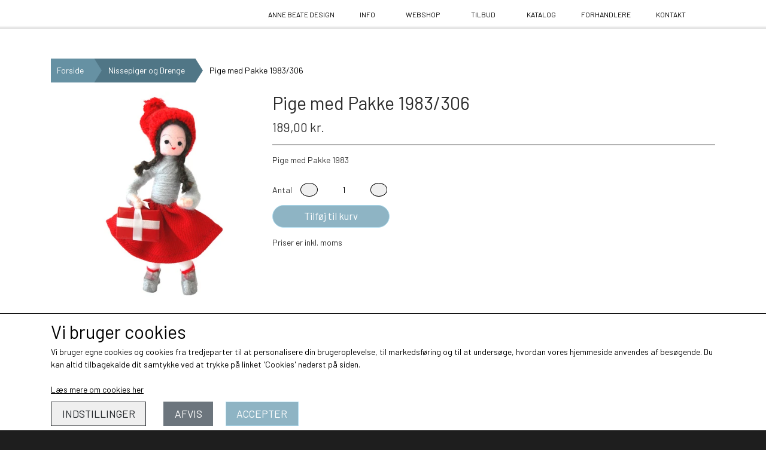

--- FILE ---
content_type: text/html; charset=UTF-8
request_url: https://www.annebeatedesign.dk/vare/pige-med-pakke-1983/3006
body_size: 7486
content:
<!DOCTYPE html>
<html lang="da-DK">
	<head><meta charset="utf-8">
							<meta name="viewport" content="width=device-width, initial-scale=1">
				<meta property="og:type" content="website">
					<meta property="og:title" content="Pige med Pakke 1983/306 | Anne Beate Design">
					<meta property="og:image" content="https://cdn-main.ideal.shop/images/by_hash/d9978bc4e634c8a20030050644ce5e0bb96adb8370311324ef9b25c1ba921360/1200-0/3006_Pige_m_pakke1983_159.jpg">
					<meta property="og:url" content="https://www.annebeatedesign.dk/vare/pige-med-pakke-1983/3006">
					<meta property="og:image:width" content="1000">
					<meta property="og:image:height" content="1000">
				<meta property="og:locale" content="da-DK">
					<link rel="canonical" href="https://www.annebeatedesign.dk/vare/pige-med-pakke-1983/3006">
						<link rel="icon" href="data:;base64,iVBORw0KGgo=">
		<title>Pige med Pakke 1983/306 | Anne Beate Design</title>

				<style>
		@media screen and (min-width: 0px) and (max-width: 575px)
		{
			body.preload *{visibility: hidden; !important}
			body.preload #preload-spinner{display: block !important;}
		}
	
		@media screen and (min-width: 576px) and (max-width: 767px)
		{
			body.preload *{visibility: hidden; !important}
			body.preload #preload-spinner{display: block !important;}
		}
	
		@media screen and (min-width: 768px) and (max-width: 991px)
		{
			body.preload *{visibility: hidden; !important}
			body.preload #preload-spinner{display: block !important;}
		}
	
		@media screen and (min-width: 992px) and (max-width: 1199px)
		{
			body.preload *{visibility: hidden; !important}
			body.preload #preload-spinner{display: block !important;}
		}
	
		@media screen and (min-width: 1200px) and (max-width: 1399px)
		{
			body.preload *{visibility: hidden; !important}
			body.preload #preload-spinner{display: block !important;}
		}
	
		@media screen and (min-width: 1400px)
		{
			body.preload *{visibility: hidden; !important}
			body.preload #preload-spinner{display: block !important;}
		}
	</style>
		
		
		
		
				
		

					<link href="https://fonts.googleapis.com/css2?family=Barlow&display=swap" rel="stylesheet">
				<script>
	"use strict";
	const SITE_MODE								= 'live';
	const HTTP_RESPONSE_CODE_INITIAL_REQUEST	= 200;
	const DISPLAY_WITH_VAT 						= true;
	const BROWSER_BEST_COMPRESSION_SUPPORTED 	= 'br'; 	const CDN_RESOURCES_MOD_CHECK_HASH 			= 'c939f949c27b99d5'; 	const BASKET_MINIMAL_CHECKOUT 				= true;
	const HOW_TO_WRITE_PRICES 					= {"identifier":"kr.","identifier_position":"after","space_or_nospace":"space","decimals":"show-at-least-2","decimal_separator":",","thousands_separator":"."};
	const CDN_TO_USE_HOSTNAME					= 'cdn-main.ideal.shop';
	const CDN_LARGE_FILES_TO_USE_HOSTNAME		= 'cdn-main.ideal.shop';
	let POPSTATE_LAST_USED 						= performance.now();
	let HISTORY_NAVIGATION_LAST 				= performance.now();
	const MONTHS_TRANSLATED_ARRAY 				= {"1":"Januar","2":"Februar","3":"Marts","4":"April","5":"Maj","6":"Juni","7":"Juli","8":"August","9":"September","10":"Oktober","11":"November","12":"December"};
	let CLIENT_CONNECTION_SPEED = 'slow';
	document.addEventListener('DOMContentLoaded', function(){
		if(performance.now() < 1250)
		{
			CLIENT_CONNECTION_SPEED = 'fast';
		}
	});if(typeof(GLOBAL_DEBUG_JS_USER_SCRIPT_ACTIVE) === "undefined")
	{
		var GLOBAL_DEBUG_JS_USER_SCRIPT_ACTIVE = false;
	}
</script>		<link href="https://cdn-main.ideal.shop/combined/css/by_name/657a8de97c0a5f9ec57c70d77d7eea2fe8c798b2ec81f2f24c1cb67851f6f50f.min.br.css" rel="stylesheet" type="text/css" crossorigin>
<script type="text/javascript" src="https://cdn-main.ideal.shop/combined/js/by_name/1699694e2f82544db5bf97008f710be1a3dbc95a8c0f254d30fb6797db8a26f0.min.br.js" crossorigin></script>
				
				
				
				
				
				
				
				
				
				
				
				
				
				
				
				
				
				
				
				
				
				
				
				
				
				
				
				
				
				
				
				
				
				
				
				
				
				
				
				
				
				
				
				
				
				
				
				
				
				
				
				
				
				
				
				
				
				
				
				
				
				
				
				
				
				
				
				
				
				
				
				
				
				
				
				
				
				
				
				
				
				
				
				
				
				
				
				
				
				
				
				
				
				
				
				
				
				
				
				
				
				
				
				
				
				
				
				
				
				
				
				
				
				
				
				
				
				
				
				
				
				<script src="https://cdn-main.ideal.shop/public_js/live/debug.min.br.js?m=c939f949c27b99d5" crossorigin></script>
		<link id="custom-css-stylesheet" href="https://cdn-main.ideal.shop/combined/css/live/2567/afa93e9f1608326a.min.br.css" rel="stylesheet" crossorigin>
		
<script id="custom-js-script">
	"use strict";
	window.addEventListener('load', function(){
		window._g_item_page_image_hover_zoom_type = 'all';window.chat_support_icon = 'bx:bx-chat';		
	});
</script>

<script type="text/javascript">
	"use strict";
	window.language_for_t = 'da-DK'; // Used for the function _t
	window.ss_build_timestamp = '351'; // Sending build timestamp to JS
	window._g_shop_currency_iso = 'dkk';
	window._g_site_mode = "live";
	window.dataLayer = window.dataLayer || []; // Making sure dataLayer exists
</script>

		<script type="text/javascript">
			'use strict';
			window.addEventListener('_cookies_statistics_accepted', function(){
				
		dataLayer.push({'cookies_statistics_accepted' : '1'});
	
			});
		</script>
		
		<script type="text/javascript">
			'use strict';
			window.addEventListener('_cookies_marketing_accepted', function(){
				
		dataLayer.push({'cookies_marketing_accepted' : '1'});
	
			});
		</script>
		

				






		
		
		
		
		
		
		
		
		
		
		
		
		
		
		

				
		

										
			
			
			
			
			
			
			
			
			

						
			
			
			
			
			
			
			
			

						
			
			
		
										
			
			
			
			

			
			
			
			
			
			
			
			
			
			

			
					</head>
	<body class="preload" data-top-menu-fixed="standard" data-page-type="item" data-page-id="145285" data-breadcrumbs="1">
		
		<div id="preload-spinner" style="display: none; position: absolute; top: 50%; left: 50%; transform: translateY(-50%) translateX(-50%); filter: drop-shadow(0 0 5px #FFFFFF);">
			<svg xmlns="http://www.w3.org/2000/svg" xmlns:xlink="http://www.w3.org/1999/xlink" width="200px" height="200px" viewBox="0 0 100 100" preserveAspectRatio="xMidYMid">
				<path d="M10 50A40 40 0 0 0 90 50A40 42 0 0 1 10 50" fill="#b2b3b6" stroke="none" style="visibility: visible;">
					<animateTransform attributeName="transform" type="rotate" dur="1s" repeatCount="indefinite" keyTimes="0;1" values="0 50 51;360 50 51"></animateTransform>
				</path>
			</svg>
		</div>
	
		
<div id="elements-fixed-to-top">
	<div class="fixed-elements">
				<div id="header_warning_div" style="display: none;"></div>
			</div>
	<div class="space-for-the-fixed-elements"></div>
</div>
	
	<header id="container_header" data-overlap-carousel="0">
	<div class="container">
					<a class="navbar-brand fit-text-to-container navbar-brand-margin" href="http://www.annebeatedesign.dk">
				Anne Beate Design
			</a>
		
		<div id="header_icons_container">
						
											<div class="ss-nav-menu-toggler">
					<i class="iconify-inline" data-icon="fa:bars" data-width="0.9em" data-height="1.1em"></i>
				</div>
			
						
			<div id="frontpage_search_container">
				<span class="iconify-inline search-icon" onclick="content_search_toggle(event);" data-icon="fa:search"></span>
			</div>

						<div class="basket-icon-outer-container">
				<a href="/basket" class="allow-propagation" aria-label="Gå til kurven">
										<div class="basket-icon-inner-container">
						<span class="iconify-inline basket-icon shopping-basket-icon" data-icon="fa:shopping-basket"></span>
						<div class="basket-badge"></div>
					</div>
				</a>
			</div>
					</div>

		<div class="ss-nav-menu-outer">
			<nav class="ss-nav-menu">
				<div class="ss-nav-item">
						<div class="ss-nav-actions ss-level-0">
							<a
								href="http://www.annebeatedesign.dk"
								
								data-roadmap-module="pages"
								data-roadmap-action="page"
							>
								Anne Beate Design
							</a>
						</div>
					</div><div class="ss-nav-item">
							<div class="ss-nav-actions ss-dropdown-toggle ss-level-0">
															<a href="#">Info</a>
																						<div class="ss-dropdown-indicator">
									<i class="ss-dropdown-indicator-icon iconify" data-icon="fa:chevron-down"></i>
								</div>
														</div>

							<div class="ss-dropdown-menu-outer">
													<div class="ss-dropdown-item ss-level-1">
						<a
							href="/om-nisserne"
							
							data-roadmap-module="pages"
							data-roadmap-action="page"
						>
							Om Nisserne
						</a>
					</div>					<div class="ss-dropdown-item ss-level-1">
						<a
							href="/historie"
							
							data-roadmap-module="pages"
							data-roadmap-action="page"
						>
							Historie
						</a>
					</div>
							</div>
						</div><div class="ss-nav-item">
							<div class="ss-nav-actions ss-dropdown-toggle ss-level-0">
															<a href="#">Webshop</a>
																						<div class="ss-dropdown-indicator">
									<i class="ss-dropdown-indicator-icon iconify" data-icon="fa:chevron-down"></i>
								</div>
														</div>

							<div class="ss-dropdown-menu-outer">
													<div class="ss-dropdown-item ss-level-1">
						<a
							href="/kategori-nyheder-2024"
							
							data-roadmap-module="items"
							data-roadmap-action="category"
						>
							Nyheder 2025
						</a>
					</div><div class="ss-dropdown-item ss-dropdown-toggle ss-level-1">
													<a href="#">Nissemænd og Koner</a>
																			<div class="ss-dropdown-indicator">
								<i class="ss-dropdown-indicator-icon iconify" data-icon="fa:chevron-down"></i>
							</div>
												</div>
						<div class="ss-dropdown-menu">
												<div class="ss-dropdown-item ss-level-2">
						<a
							href="/nissemænd-og-koner/nissemænd"
							
							data-roadmap-module="items"
							data-roadmap-action="category"
						>
							Nissemænd
						</a>
					</div>					<div class="ss-dropdown-item ss-level-2">
						<a
							href="/kategori/nissekoner"
							
							data-roadmap-module="items"
							data-roadmap-action="category"
						>
							Nissekoner
						</a>
					</div>
						</div>					<div class="ss-dropdown-item ss-level-1">
						<a
							href="/nissepiger-og-drenge"
							
							data-roadmap-module="items"
							data-roadmap-action="category"
						>
							Nissepiger og Drenge
						</a>
					</div>					<div class="ss-dropdown-item ss-level-1">
						<a
							href="/naturnisser"
							
							data-roadmap-module="items"
							data-roadmap-action="category"
						>
							Natur Nisser
						</a>
					</div>					<div class="ss-dropdown-item ss-level-1">
						<a
							href="/forskellige-nisser"
							
							data-roadmap-module="items"
							data-roadmap-action="category"
						>
							Forskellige Nisser
						</a>
					</div>					<div class="ss-dropdown-item ss-level-1">
						<a
							href="/traefigurer"
							
							data-roadmap-module="items"
							data-roadmap-action="category"
						>
							Trævarer
						</a>
					</div>					<div class="ss-dropdown-item ss-level-1">
						<a
							href="/elverpiger-og-feer"
							
							data-roadmap-module="items"
							data-roadmap-action="category"
						>
							Elverpiger og Feer
						</a>
					</div>					<div class="ss-dropdown-item ss-level-1">
						<a
							href="/diverse"
							
							data-roadmap-module="items"
							data-roadmap-action="category"
						>
							Sæson Nisser
						</a>
					</div>
							</div>
						</div><div class="ss-nav-item">
							<div class="ss-nav-actions ss-dropdown-toggle ss-level-0">
															<a href="#">Tilbud</a>
																						<div class="ss-dropdown-indicator">
									<i class="ss-dropdown-indicator-icon iconify" data-icon="fa:chevron-down"></i>
								</div>
														</div>

							<div class="ss-dropdown-menu-outer">
													<div class="ss-dropdown-item ss-level-1">
						<a
							href="/tilbud_1"
							
							data-roadmap-module="items"
							data-roadmap-action="category"
						>
							Tilbud
						</a>
					</div>
							</div>
						</div><div class="ss-nav-item">
						<div class="ss-nav-actions ss-level-0">
							<a
								href="/katalog"
								
								data-roadmap-module="pages"
								data-roadmap-action="page"
							>
								Katalog
							</a>
						</div>
					</div><div class="ss-nav-item">
						<div class="ss-nav-actions ss-level-0">
							<a
								href="/forhandlere"
								
								data-roadmap-module="pages"
								data-roadmap-action="page"
							>
								Forhandlere
							</a>
						</div>
					</div><div class="ss-nav-item">
						<div class="ss-nav-actions ss-level-0">
							<a
								href="/kontakt"
								
								data-roadmap-module="pages"
								data-roadmap-action="page"
							>
								Kontakt
							</a>
						</div>
					</div>			</nav>
		</div>

		<div id="minimal-checkout-back-button-container">
			<a href="http://www.annebeatedesign.dk">Tilbage til webshop</a>
		</div>
	</div>
	<div id="header-box-shadow"></div>
</header>


		<div id="container-main-content" role="main">
			
			<div class="section-in-main-container breadcrumbs-outer-container">
				<div class="container">
		<div class="col-12 breadcrumbs triangle">
			<ul><li><a href="/www.annebeatedesign.dk">Forside</a></li><li><a href="/nissepiger-og-drenge">Nissepiger og Drenge</a></li><li><span>Pige med Pakke 1983/306</span></li>
			</ul>
		</div><script type="application/ld+json">{"@context":"https:\/\/schema.org","@type":"BreadcrumbList","itemListElement":[{"@type":"ListItem","position":1,"name":"Forside","item":"https:\/\/www.annebeatedesign.dk\/www.annebeatedesign.dk"},{"@type":"ListItem","position":2,"name":"Nissepiger og Drenge","item":"https:\/\/www.annebeatedesign.dk\/nissepiger-og-drenge"},{"@type":"ListItem","position":3,"name":"Pige med Pakke 1983\/306"}]}</script></div>
			</div>
		
	<div class="section-in-main-container item-page-outer-container">
		<div class="container">	<div itemtype="http://schema.org/Product" itemscope>
		<meta itemprop="name" content="Pige med Pakke 1983/306" />
		<meta itemprop="description" content="&lt;p&gt;Pige med Pakke 1983&lt;br&gt;&lt;/p&gt;" />
		<meta itemprop="sku" content="" />
		<meta itemprop="gtin" content="" />
		<meta itemprop="mpn" content="" />
		<div itemprop="brand" itemtype="http://schema.org/Brand" itemscope>
			<meta itemprop="name" content="" />
		</div>
		<meta itemprop="image" content="https://cdn-main.ideal.shop/images/by_hash/d9978bc4e634c8a20030050644ce5e0bb96adb8370311324ef9b25c1ba921360/432-0/3006_Pige_m_pakke1983_159.jpg" />				
					<div itemprop="offers" itemtype="http://schema.org/Offer" itemscope>
				<meta itemprop="priceCurrency" content="DKK" />
				<meta itemprop="price" content="189" />
				<meta itemprop="priceValidUntil" content="2026-11-02" />				<meta itemprop="url" content="https://www.annebeatedesign.dk/vare/pige-med-pakke-1983/3006" />
				<meta itemprop="availability" content="https://schema.org/InStock" />
			</div>
					</div>



<div class="item-page"
	data-item-id="145285"
	data-variant-id="0"
	data-has-variants="0"
	data-has-images="1"
	data-price-for-one-with-vat="189"
	data-price-for-one-without-vat="151.20"
	
>

	<div class="row item-main-data">
		<div class="item-images-outer-container col-12 col-sm-4 pe-sm-3">
											<div id="item-lightgallery-container">
										<div id="items-main-image-container" class="col-12" data-large-image-max-height="400">
						<img
							src="https://cdn-main.ideal.shop/images/by_hash/d9978bc4e634c8a20030050644ce5e0bb96adb8370311324ef9b25c1ba921360/432-0/3006_Pige_m_pakke1983_159.jpg"
							id="items-main-image" alt="anne beate design nisser">
					</div>
									</div>
					</div>

		<div class="item-main-info-container col-12 col-sm-8">
			<h1 class="item-title">Pige med Pakke 1983/306</h1>								<div class="item-price">
				189,00 kr.
							</div>			
<div class="separator"></div><div class="separator"></div><div class="item-description-short-container">
	<div class="item-description-short"><p>Pige med Pakke 1983<br></p></div>
	<div class="item-description-short-read-more-button">
		<button class="btn btn-sm btn-outline-secondary">Læs mere</button>
	</div>
	<div class="item-description-short-read-less-button">
		<button class="btn btn-sm btn-outline-secondary">Læs mindre</button>
	</div>
</div>		<div class="can-buy-fields">
						
							
				<div>
			<div id="item-stock-info"
				 data-not-in-stock-text=""
				 data-show-stock="0"
				 data-show-stock-text="CQkJCTxpIGNsYXNzPSJpY29uaWZ5IiBkYXRhLWljb249ImZhOnRydWNrIiBkYXRhLXdpZHRoPSIwLjk2ZW0iPjwvaT4gPGI+TGFnZXJzdGF0dXM6PC9iPiBJa2tlIHDDpSBsYWdlcgoJCQk="
				 data-in-stock-always-text=""
				 data-stock="0"
			>
				<span class="text"></span>
			</div>
		</div>

					</div>

<div class="item-quantity-selector-outer-container can-buy-fields">
			<div class="item-quantity-selector-container">
			<div class="item-quantity-selector-text">Antal</div>
			<button type="button" role="button" class="item-quantity-selector-less" aria-label="Reducér mængde som lægges i kurven"><i class="iconify arrow" data-icon="fa:chevron-down" data-rotate="45"></i></button>
			<input type="number" class="item-quantity-selector-input" id="basket_add_quantity" min="1" aria-label="Indtast mængde som lægges i kurven" value="1">
			<button type="button" role="button" class="item-quantity-selector-more" aria-label="Øg mængde som lægges i kurven"><i class="iconify arrow" data-icon="fa:chevron-down" data-rotate="315"></i></button>
		</div>
	</div>

		<div class="can-buy-fields">
								<button type="button" role="button" class="item-buy-button btn btn-success">Tilføj til kurv</button>
			</div>
			<div class="item-vat-text">Priser er inkl. moms</div>
		<div class="item-share-buttons-container">
					<a title="Del på Facebook" data-type="share-button" data-share-type="facebook"><i class="iconify" data-icon="fa:facebook-f"></i></a>
			</div>

		</div>

								
																																		
				
	</div>

		
		
		
		</div>


	<input type="hidden" id="basket_add_price" value="189">
	<input type="hidden" id="items_id" value="145285">
	<input type="hidden" id="variants_id" value="0">
	</div>
	</div>
	
		</div>

		

					<div id="container_footer" role="contentinfo">
	<div id="container_footer_inner" class="container row">
					<div class="footer-column col-sm-12 col-md-12 col-lg-4">
												
																<div class="footer-section">
						<div class="title">Kontaktoplysninger</div>						
	Anne Beate Design v/Mette Markes Jepsen
	<br>
	Kongstedvej 43
	<br>
	4100 Ringsted
		<br>
		Telefon: 22400800
		<br>
		CVR: 15236973
		
					</div>

																																			<div class="footer-section">
																
			<img class="payment-card-icon" src="[data-uri]" data-lazy-load-src="https://cdn-main.ideal.shop/images/idealshop/payment_cards/50/0/mobilepay_dk.png" style="max-width: 50px;" title="MobilePay" alt="MobilePay">
			<img class="payment-card-icon" src="[data-uri]" data-lazy-load-src="https://cdn-main.ideal.shop/images/idealshop/payment_cards/50/0/visa.png" style="max-width: 50px;" title="VISA" alt="VISA">
			<img class="payment-card-icon" src="[data-uri]" data-lazy-load-src="https://cdn-main.ideal.shop/images/idealshop/payment_cards/50/0/mastercard.png" style="max-width: 50px;" title="Mastercard" alt="Mastercard">
							</div>
						
															</div>
					<div class="footer-column col-sm-12 col-md-12 col-lg-4">
												<div class="footer-section">
																	<div class="category" style="padding-left: 0px;">
						<div class="title">
													Links
												</div>
										<a
					href="/handelsbetingelser"
					
				>Salgs- og leveringsbetingelser</a>
				<br>				<a
					href="/cookies"
					
				>Cookies</a>
				<br>				<a
					href="/rma"
					
				>Fortrydelse og reklamation</a>
				<br>				<a
					href="/historie"
					
				>Om os</a>
				<br>				<a
					href="/kontakt"
					
				>Kontakt</a>
				<br>
					</div>				<a
					href="/tilbud"
					
				>Tilbud</a>
				<br>					</div>

										</div>
					<div class="footer-column col-sm-12 col-md-12 col-lg-4">
																															<div class="footer-section">
								<div class="title">Vis på shop</div>								
								
								
		<select class="shop-options-footer-select vat-switch-select form-select form-select-sm" onchange="vat_switch(this);" autocomplete="off">
			<option value="with" selected>Med moms</option>
			<option value="without" >Uden moms</option>
		</select>
							</div>
						
					
																						<div class="footer-section">
							<div class="title">Sociale medier</div>							<div id="social_media_icons_container">
								<a href="https://www.instagram.com/annebeatedesign/" target="_blank" aria-label="&Aring;ben vores Instagram side i et nyt vindue" title="Instagram"><i class="iconify" data-icon="fa:instagram"></i></a><a href="https://www.facebook.com/annebeatedesign/" target="_blank" aria-label="&Aring;ben vores Facebook side i et nyt vindue" title="Facebook"><i class="iconify" data-icon="fa:facebook-official"></i></a>
							</div>
						</div>
					
																												<div class="footer-section">
							<div id="footer-newsletter-email-container">
								<div class="title">Modtag vores nyhedsbrev via e-mail</div>								<div class="input-group">
									<input class="form-control newsletter-signup-input" type="text" value="" aria-label="Nyhedsbrev tilmelding">
									<button id="footer-newsletter-email-button" class="btn btn-success newsletter-signup-button">Tilmeld</button>
								</div>
															</div>
						</div>
					
																																			<div class="footer-section">
																
			<img class="payment-card-icon" src="[data-uri]" data-lazy-load-src="https://cdn-main.ideal.shop/images/idealshop/payment_cards/50/0/mobilepay_dk.png" style="max-width: 50px;" title="MobilePay" alt="MobilePay">
			<img class="payment-card-icon" src="[data-uri]" data-lazy-load-src="https://cdn-main.ideal.shop/images/idealshop/payment_cards/50/0/visa.png" style="max-width: 50px;" title="VISA" alt="VISA">
			<img class="payment-card-icon" src="[data-uri]" data-lazy-load-src="https://cdn-main.ideal.shop/images/idealshop/payment_cards/50/0/mastercard.png" style="max-width: 50px;" title="Mastercard" alt="Mastercard">
							</div>
						
															</div>
						<div id="footer-minimal-container" class="col-sm-12">
										<div class="footer-section">
								<div class="title">Vis på shop</div>								
								
								
		<select class="shop-options-footer-select vat-switch-select form-select form-select-sm" onchange="vat_switch(this);" autocomplete="off">
			<option value="with" selected>Med moms</option>
			<option value="without" >Uden moms</option>
		</select>
							</div>
						
										<div class="footer-section">
																
			<img class="payment-card-icon" src="[data-uri]" data-lazy-load-src="https://cdn-main.ideal.shop/images/idealshop/payment_cards/50/0/mobilepay_dk.png" style="max-width: 50px;" title="MobilePay" alt="MobilePay">
			<img class="payment-card-icon" src="[data-uri]" data-lazy-load-src="https://cdn-main.ideal.shop/images/idealshop/payment_cards/50/0/visa.png" style="max-width: 50px;" title="VISA" alt="VISA">
			<img class="payment-card-icon" src="[data-uri]" data-lazy-load-src="https://cdn-main.ideal.shop/images/idealshop/payment_cards/50/0/mastercard.png" style="max-width: 50px;" title="Mastercard" alt="Mastercard">
							</div>
						
		</div>
	</div>
</div>		
		

					<div class="cookie-banner">
			<div class="container">
				<div class="cookie-text"><span style="font-size: 2.2em;">Vi bruger cookies <i class="iconify" data-icon="iconoir:half-cookie"></i></span>
<br>Vi bruger egne cookies og cookies fra tredjeparter til at personalisere din brugeroplevelse, til markedsføring og til at undersøge, hvordan vores hjemmeside anvendes af besøgende. Du kan altid tilbagekalde dit samtykke ved at trykke på linket 'Cookies' nederst på siden.</div>
				<br>
									<a href="/cookies">Læs mere om cookies her</a>
								<div class="cookie-buttons" style="padding-top: 10px;">
					<button type="button" class="btn-outline-dark settings-cookies">Indstillinger</button>
					<button type="button" class="btn-secondary reject-cookies">Afvis</button>
					<button type="button" class="btn-success accept-cookies">Accepter</button>
				</div>
			</div>
		</div>
			
				<div class="modal fade" id="modal_current" data-bs-backdrop="static" data-bs-keyboard="false" role="dialog" aria-modal="true">
			<form method="post" class="the_modal_form">
				<div class="modal-dialog" role="document">
					<div class="modal-content">
						<div class="modal-header">
							<h4 class="modal-title"></h4>
							<button type="button" class="btn-close" data-bs-dismiss="modal" aria-label="Luk"></button>
						</div>
						<div class="modal-body"></div>
						<div class="modal-footer">
							<div style="position: relative; display: inline-block;" class="footer_custom_container"></div>
							<button type="submit" class="btn btn-primary btn-modal-save" disabled>Gem</button>
							<button type="button" class="btn btn-secondary btn-modal-close" data-bs-dismiss="modal">Luk</button>
						</div>
					</div>
				</div>
			</form>
		</div>
		
				
				
				
				
				
				
				
				
				
				
				
				
				
				
				
				
				
				
				
				
				
				
				
				
				
				
				
				
				
				
				
				
				
				
				
				
				
				
				
				
				
				
				
				
				
				
				
				
				
				
				
				
				
				
				
				
				
				
				
				
				
				
				
				
				
				
				
				
				
				
	<script type="text/javascript">
	"use strict";
	window.addEventListener('load', function(){
		items_page_setup(JSON.parse("{\"result\":1,\"header_warning\":[],\"header_warning_required\":[],\"module\":\"item\",\"title\":\"Pige med Pakke 1983\\/306 | Anne Beate Design\",\"path\":\"vare\\/pige-med-pakke-1983\\/3006\",\"html\":\"\\n\\t\\t\\t<div class=\\\"section-in-main-container breadcrumbs-outer-container\\\">\\n\\t\\t\\t\\t<div class=\\\"container\\\">\\n\\t\\t<div class=\\\"col-12 breadcrumbs triangle\\\">\\n\\t\\t\\t<ul><li><a href=\\\"\\/www.annebeatedesign.dk\\\">Forside<\\/a><\\/li><li><a href=\\\"\\/nissepiger-og-drenge\\\">Nissepiger og Drenge<\\/a><\\/li><li><span>Pige med Pakke 1983\\/306<\\/span><\\/li>\\n\\t\\t\\t<\\/ul>\\n\\t\\t<\\/div><script type=\\\"application\\/ld+json\\\">{\\\"@context\\\":\\\"https:\\\\\\/\\\\\\/schema.org\\\",\\\"@type\\\":\\\"BreadcrumbList\\\",\\\"itemListElement\\\":[{\\\"@type\\\":\\\"ListItem\\\",\\\"position\\\":1,\\\"name\\\":\\\"Forside\\\",\\\"item\\\":\\\"https:\\\\\\/\\\\\\/www.annebeatedesign.dk\\\\\\/www.annebeatedesign.dk\\\"},{\\\"@type\\\":\\\"ListItem\\\",\\\"position\\\":2,\\\"name\\\":\\\"Nissepiger og Drenge\\\",\\\"item\\\":\\\"https:\\\\\\/\\\\\\/www.annebeatedesign.dk\\\\\\/nissepiger-og-drenge\\\"},{\\\"@type\\\":\\\"ListItem\\\",\\\"position\\\":3,\\\"name\\\":\\\"Pige med Pakke 1983\\\\\\/306\\\"}]}<\\/script><\\/div>\\n\\t\\t\\t<\\/div>\\n\\t\\t\\n\\t<div class=\\\"section-in-main-container item-page-outer-container\\\">\\n\\t\\t<div class=\\\"container\\\">\\t<div itemtype=\\\"http:\\/\\/schema.org\\/Product\\\" itemscope>\\n\\t\\t<meta itemprop=\\\"name\\\" content=\\\"Pige med Pakke 1983\\/306\\\" \\/>\\n\\t\\t<meta itemprop=\\\"description\\\" content=\\\"&lt;p&gt;Pige med Pakke 1983&lt;br&gt;&lt;\\/p&gt;\\\" \\/>\\n\\t\\t<meta itemprop=\\\"sku\\\" content=\\\"\\\" \\/>\\n\\t\\t<meta itemprop=\\\"gtin\\\" content=\\\"\\\" \\/>\\n\\t\\t<meta itemprop=\\\"mpn\\\" content=\\\"\\\" \\/>\\n\\t\\t<div itemprop=\\\"brand\\\" itemtype=\\\"http:\\/\\/schema.org\\/Brand\\\" itemscope>\\n\\t\\t\\t<meta itemprop=\\\"name\\\" content=\\\"\\\" \\/>\\n\\t\\t<\\/div>\\n\\t\\t<meta itemprop=\\\"image\\\" content=\\\"https:\\/\\/cdn-main.ideal.shop\\/images\\/by_hash\\/d9978bc4e634c8a20030050644ce5e0bb96adb8370311324ef9b25c1ba921360\\/432-0\\/3006_Pige_m_pakke1983_159.jpg\\\" \\/>\\t\\t\\t\\t\\n\\t\\t\\t\\t\\t<div itemprop=\\\"offers\\\" itemtype=\\\"http:\\/\\/schema.org\\/Offer\\\" itemscope>\\n\\t\\t\\t\\t<meta itemprop=\\\"priceCurrency\\\" content=\\\"DKK\\\" \\/>\\n\\t\\t\\t\\t<meta itemprop=\\\"price\\\" content=\\\"189\\\" \\/>\\n\\t\\t\\t\\t<meta itemprop=\\\"priceValidUntil\\\" content=\\\"2026-11-02\\\" \\/>\\t\\t\\t\\t<meta itemprop=\\\"url\\\" content=\\\"https:\\/\\/www.annebeatedesign.dk\\/vare\\/pige-med-pakke-1983\\/3006\\\" \\/>\\n\\t\\t\\t\\t<meta itemprop=\\\"availability\\\" content=\\\"https:\\/\\/schema.org\\/InStock\\\" \\/>\\n\\t\\t\\t<\\/div>\\n\\t\\t\\t\\t\\t<\\/div>\\n\\n\\n\\n<div class=\\\"item-page\\\"\\n\\tdata-item-id=\\\"145285\\\"\\n\\tdata-variant-id=\\\"0\\\"\\n\\tdata-has-variants=\\\"0\\\"\\n\\tdata-has-images=\\\"1\\\"\\n\\tdata-price-for-one-with-vat=\\\"189\\\"\\n\\tdata-price-for-one-without-vat=\\\"151.20\\\"\\n\\t\\n>\\n\\n\\t<div class=\\\"row item-main-data\\\">\\n\\t\\t<div class=\\\"item-images-outer-container col-12 col-sm-4 pe-sm-3\\\">\\n\\t\\t\\t\\t\\t\\t\\t\\t\\t\\t\\t<div id=\\\"item-lightgallery-container\\\">\\n\\t\\t\\t\\t\\t\\t\\t\\t\\t\\t<div id=\\\"items-main-image-container\\\" class=\\\"col-12\\\" data-large-image-max-height=\\\"400\\\">\\n\\t\\t\\t\\t\\t\\t<img\\n\\t\\t\\t\\t\\t\\t\\tsrc=\\\"https:\\/\\/cdn-main.ideal.shop\\/images\\/by_hash\\/d9978bc4e634c8a20030050644ce5e0bb96adb8370311324ef9b25c1ba921360\\/432-0\\/3006_Pige_m_pakke1983_159.jpg\\\"\\n\\t\\t\\t\\t\\t\\t\\tid=\\\"items-main-image\\\" alt=\\\"anne beate design nisser\\\">\\n\\t\\t\\t\\t\\t<\\/div>\\n\\t\\t\\t\\t\\t\\t\\t\\t\\t<\\/div>\\n\\t\\t\\t\\t\\t<\\/div>\\n\\n\\t\\t<div class=\\\"item-main-info-container col-12 col-sm-8\\\">\\n\\t\\t\\t<h1 class=\\\"item-title\\\">Pige med Pakke 1983\\/306<\\/h1>\\t\\t\\t\\t\\t\\t\\t\\t<div class=\\\"item-price\\\">\\n\\t\\t\\t\\t189,00 kr.\\n\\t\\t\\t\\t\\t\\t\\t<\\/div>\\t\\t\\t\\n<div class=\\\"separator\\\"><\\/div><div class=\\\"separator\\\"><\\/div><div class=\\\"item-description-short-container\\\">\\n\\t<div class=\\\"item-description-short\\\"><p>Pige med Pakke 1983<br><\\/p><\\/div>\\n\\t<div class=\\\"item-description-short-read-more-button\\\">\\n\\t\\t<button class=\\\"btn btn-sm btn-outline-secondary\\\">L\\u00e6s mere<\\/button>\\n\\t<\\/div>\\n\\t<div class=\\\"item-description-short-read-less-button\\\">\\n\\t\\t<button class=\\\"btn btn-sm btn-outline-secondary\\\">L\\u00e6s mindre<\\/button>\\n\\t<\\/div>\\n<\\/div>\\t\\t<div class=\\\"can-buy-fields\\\">\\n\\t\\t\\t\\t\\t\\t\\n\\t\\t\\t\\t\\t\\t\\t\\n\\t\\t\\t\\t<div>\\n\\t\\t\\t<div id=\\\"item-stock-info\\\"\\n\\t\\t\\t\\t data-not-in-stock-text=\\\"\\\"\\n\\t\\t\\t\\t data-show-stock=\\\"0\\\"\\n\\t\\t\\t\\t data-show-stock-text=\\\"CQkJCTxpIGNsYXNzPSJpY29uaWZ5IiBkYXRhLWljb249ImZhOnRydWNrIiBkYXRhLXdpZHRoPSIwLjk2ZW0iPjwvaT4gPGI+TGFnZXJzdGF0dXM6PC9iPiBJa2tlIHDDpSBsYWdlcgoJCQk=\\\"\\n\\t\\t\\t\\t data-in-stock-always-text=\\\"\\\"\\n\\t\\t\\t\\t data-stock=\\\"0\\\"\\n\\t\\t\\t>\\n\\t\\t\\t\\t<span class=\\\"text\\\"><\\/span>\\n\\t\\t\\t<\\/div>\\n\\t\\t<\\/div>\\n\\n\\t\\t\\t\\t\\t<\\/div>\\n\\n<div class=\\\"item-quantity-selector-outer-container can-buy-fields\\\">\\n\\t\\t\\t<div class=\\\"item-quantity-selector-container\\\">\\n\\t\\t\\t<div class=\\\"item-quantity-selector-text\\\">Antal<\\/div>\\n\\t\\t\\t<button type=\\\"button\\\" role=\\\"button\\\" class=\\\"item-quantity-selector-less\\\" aria-label=\\\"Reduc\\u00e9r m\\u00e6ngde som l\\u00e6gges i kurven\\\"><i class=\\\"iconify arrow\\\" data-icon=\\\"fa:chevron-down\\\" data-rotate=\\\"45\\\"><\\/i><\\/button>\\n\\t\\t\\t<input type=\\\"number\\\" class=\\\"item-quantity-selector-input\\\" id=\\\"basket_add_quantity\\\" min=\\\"1\\\" aria-label=\\\"Indtast m\\u00e6ngde som l\\u00e6gges i kurven\\\" value=\\\"1\\\">\\n\\t\\t\\t<button type=\\\"button\\\" role=\\\"button\\\" class=\\\"item-quantity-selector-more\\\" aria-label=\\\"\\u00d8g m\\u00e6ngde som l\\u00e6gges i kurven\\\"><i class=\\\"iconify arrow\\\" data-icon=\\\"fa:chevron-down\\\" data-rotate=\\\"315\\\"><\\/i><\\/button>\\n\\t\\t<\\/div>\\n\\t<\\/div>\\n\\n\\t\\t<div class=\\\"can-buy-fields\\\">\\n\\t\\t\\t\\t\\t\\t\\t\\t<button type=\\\"button\\\" role=\\\"button\\\" class=\\\"item-buy-button btn btn-success\\\">Tilf\\u00f8j til kurv<\\/button>\\n\\t\\t\\t<\\/div>\\n\\t\\t\\t<div class=\\\"item-vat-text\\\">Priser er inkl. moms<\\/div>\\n\\t\\t<div class=\\\"item-share-buttons-container\\\">\\n\\t\\t\\t\\t\\t<a title=\\\"Del p\\u00e5 Facebook\\\" data-type=\\\"share-button\\\" data-share-type=\\\"facebook\\\"><i class=\\\"iconify\\\" data-icon=\\\"fa:facebook-f\\\"><\\/i><\\/a>\\n\\t\\t\\t<\\/div>\\n\\n\\t\\t<\\/div>\\n\\n\\t\\t\\t\\t\\t\\t\\t\\t\\n\\t\\t\\t\\t\\t\\t\\t\\t\\t\\t\\t\\t\\t\\t\\t\\t\\t\\t\\t\\t\\t\\t\\t\\t\\t\\t\\t\\t\\t\\t\\t\\t\\t\\t\\n\\t\\t\\t\\t\\n\\t<\\/div>\\n\\n\\t\\t\\n\\t\\t\\n\\t\\t\\n\\t\\t<\\/div>\\n\\n\\n\\t<input type=\\\"hidden\\\" id=\\\"basket_add_price\\\" value=\\\"189\\\">\\n\\t<input type=\\\"hidden\\\" id=\\\"items_id\\\" value=\\\"145285\\\">\\n\\t<input type=\\\"hidden\\\" id=\\\"variants_id\\\" value=\\\"0\\\">\\n\\t<\\/div>\\n\\t<\\/div>\\n\\t\",\"js_run_with_data\":\"items_page_setup\",\"lightgallery_images\":[{\"src\":\"https:\\/\\/cdn-main.ideal.shop\\/images\\/by_hash\\/d9978bc4e634c8a20030050644ce5e0bb96adb8370311324ef9b25c1ba921360\\/1200-0\\/3006_Pige_m_pakke1983_159.jpg\",\"altText\":\"anne beate design nisser\",\"subHtml\":\"\",\"large_image_aspect\":1}],\"site_events_log\":{\"event_id\":\"view_content-6906a3e0e48e9\",\"type\":\"view_content\",\"id\":145285,\"title_full\":\"Pige med Pakke 1983\\/306\",\"id_for_stats\":\"I:145285\",\"is_variant\":false,\"has_variants\":false,\"value\":189,\"price_lowest_without_vat\":151.2,\"price_lowest_with_vat\":189,\"currency\":\"DKK\",\"path\":\"vare\\/pige-med-pakke-1983\\/3006\",\"image_url\":\"https:\\/\\/cdn-main.ideal.shop\\/images\\/by_hash\\/d9978bc4e634c8a20030050644ce5e0bb96adb8370311324ef9b25c1ba921360\\/450-0\\/3006_Pige_m_pakke1983_159.jpg\",\"brand\":\"\",\"sku\":\"\",\"gtin\":\"\",\"category_title\":\"Nissepiger og Drenge\"},\"js_run\":\"\",\"js_run_immediately_after_content_insert\":\"\"}"));
	});
	</script>
	
	<script type="text/javascript">
	"use strict";
	window.addEventListener('load', function(){
		site_events_log(JSON.parse("{\"event_id\":\"view_content-6906a3e0e48e9\",\"type\":\"view_content\",\"id\":145285,\"title_full\":\"Pige med Pakke 1983\\/306\",\"id_for_stats\":\"I:145285\",\"is_variant\":false,\"has_variants\":false,\"value\":189,\"price_lowest_without_vat\":151.2,\"price_lowest_with_vat\":189,\"currency\":\"DKK\",\"path\":\"vare\\/pige-med-pakke-1983\\/3006\",\"image_url\":\"https:\\/\\/cdn-main.ideal.shop\\/images\\/by_hash\\/d9978bc4e634c8a20030050644ce5e0bb96adb8370311324ef9b25c1ba921360\\/450-0\\/3006_Pige_m_pakke1983_159.jpg\",\"brand\":\"\",\"sku\":\"\",\"gtin\":\"\",\"category_title\":\"Nissepiger og Drenge\"}"));
	});
	</script>
	
	</body>
</html>

--- FILE ---
content_type: text/css
request_url: https://cdn-main.ideal.shop/combined/css/live/2567/afa93e9f1608326a.min.br.css
body_size: 3156
content:
.breadcrumbs.triangle li a,.breadcrumbs.triangle li span{background:gray;background:hsl(198 25% 75%)}.breadcrumbs.triangle li a::after,.breadcrumbs.triangle li span::after{border-left:30px solid hsl(198 25% 75%)}.breadcrumbs.triangle li:nth-child(1) a{background:hsl(198 25% 52%)}.breadcrumbs.triangle li:nth-child(1) a:after{border-left-color:hsl(198 25% 52%)}.breadcrumbs.triangle li:nth-child(1) span{background:hsl(198 25% 52%)}.breadcrumbs.triangle li:nth-child(1) span:after{border-left-color:hsl(198 25% 52%)}.breadcrumbs.triangle li:nth-child(2) a{background:hsl(198 25% 42%)}.breadcrumbs.triangle li:nth-child(2) a:after{border-left-color:hsl(198 25% 42%)}.breadcrumbs.triangle li:nth-child(2) span{background:hsl(198 25% 42%)}.breadcrumbs.triangle li:nth-child(2) span:after{border-left-color:hsl(198 25% 42%)}.breadcrumbs.triangle li:nth-child(3) a{background:hsl(198 25% 32%)}.breadcrumbs.triangle li:nth-child(3) a:after{border-left-color:hsl(198 25% 32%)}.breadcrumbs.triangle li:nth-child(3) span{background:hsl(198 25% 32%)}.breadcrumbs.triangle li:nth-child(3) span:after{border-left-color:hsl(198 25% 32%)}.breadcrumbs.triangle li:nth-child(4) a{background:hsl(198 25% 22%)}.breadcrumbs.triangle li:nth-child(4) a:after{border-left-color:hsl(198 25% 22%)}.breadcrumbs.triangle li:nth-child(4) span{background:hsl(198 25% 22%)}.breadcrumbs.triangle li:nth-child(4) span:after{border-left-color:hsl(198 25% 22%)}#container_header .navbar-brand:not(.has-image){color:#fff0}#frontpage_search_container{display:flex}#container_header .ss-nav-menu-toggler,#frontpage_search_container .search-icon,.basket-icon-outer-container{font-size:1.3rem}#frontpage_search_container .search-icon{color:#333}.ss-nav-menu-outer{font-size:12px}#container_header{background-color:#FFF}#header-box-shadow{background:linear-gradient(0deg,rgb(0 0 0 / .15) 0%,#fff0 100%)}.page-header,.section-in-main-container,.module-block-placeholder{background-color:#FFF}body{color:#333}html,body{font-size:14px}a{color:#4579A3}a:active,a:focus,a:hover{color:#335978}.breadcrumbs.triangle li a{color:#FFF}#container_footer{font-size:inherit;border-top:1px solid #1E1E1E;color:#B4B4B4}body,#container_footer{background-color:#1E1E1E}#container_footer a{color:#B4B4B4}#container_footer_inner .title{font-weight:700}.item-box .item-box-image-box{background-color:#AEDCEF}.item-box .item-box-highlight-and-buy-container .item-box-highlight{background-color:#89A3A3;color:#fff}.item-box .item-box-highlight-and-buy-container .item-box-buy-button{background-color:#6691A3;color:#FFF}.item-box .item-box-info{border-top-color:#AEDCEF;background-color:#E3E3E3}.item-box .item-box-info .item-box-info-title-and-price-container .item-title{font-size:1rem}.item-box .item-box-info .item-box-info-title-and-price-container .item-title,.item-box .item-ratings .number{color:#000}.item-box .item-box-info .item-box-info-title-and-price-container .item-price{font-size:1rem;color:#000}.item-box{--item-box-alignment:left}body #minimal-checkout-back-button-container a{color:#000}body #basket-form{color:inherit}body .basket-mobile-show-contents-in-basket-link .main{color:#337AB7}body #basket-navigation-container .basket-navigation-icon{color:#FFF;background-color:#6691A3;border-color:#fff0}body #basket-navigation-container .basket-navigation-text{color:inherit}body #basket-total-with-vat .final-total,#basket-subscription-first-rate .total{color:#68C17C}.item-page .item-title{color:#2E2E2E}.item-page .item-variant-title{color:#2E2E2E}.item-page .item-price,.item-page .item-price-custom{color:inherit}.item-page .item-number{color:inherit}.item-page .notice_me_shadow{box-shadow:0 0 5px 5px rgb(255 0 0 / .75)!important}.item-page .item-variant-group-box{background-color:#73919E;color:#FFF}.item-page .item-variant-group-box.selected,.item-page .item-variant-group-box:hover{background-color:#73919E;color:#FFF}.btn-success{color:#FFF;background-color:#8EB4C4;border-color:#AEDCEF}.btn-success:hover{color:#FFF;border-color:#95BCCD!important}.btn-success:hover,.btn-success:active{background-color:#82A4B3!important}.btn-secondary{color:#FFF;background-color:#6c757d;border-color:#6c757d}.btn-secondary:hover{color:#FFF;border-color:#545b62!important}.btn-secondary:hover,.btn-secondary:active{background-color:#5a6268!important}div[data-module-block-type="contact-form"] input.switch{background-color:#FFF;box-shadow:inset -20px 0 0 1px rgb(192 192 192 / .5);border-color:silver}div[data-module-block-type="contact-form"] input.switch:checked{background-color:#FFF;box-shadow:inset 20px 0 0 1px rgb(33 150 243 / .5);border-color:#2196f3}.item-page input.switch{background-color:#FFF;box-shadow:inset -20px 0 0 1px rgb(192 192 192 / .5);border-color:silver}.item-page input.switch:checked{background-color:#FFF;box-shadow:inset 20px 0 0 1px rgb(33 150 243 / .5);border-color:#2196f3}#social_media_icons_container>a{font-size:inherit;background-color:#AEDCEF!important;color:#090909!important}.header-language-selector[data-type="text"]{color:inherit;border-color:#DDD}.header-language-selector[data-type="text"].open{color:inherit;background-color:#FFF}.header-language-selector[data-type="text"].open,.header-language-selector[data-type="text"] .dropdown{border-color:#000}.header-language-selector[data-type="text"] .dropdown{background-color:#FFF}.header-language-selector[data-type="text"] .dropdown .language:hover{background-color:#DDD}.header-language-selector[data-type="flags"] .dropdown{background-color:#FFF}.header-language-selector[data-type="flags"] .dropdown .language:hover{background-color:#DDD}[data-module-block-type="image-box"]{--odd-bg-color:rgb(102, 145, 163);--even-bg-color:rgb(62, 98, 112)}[data-module-block-type="image-box"] .image-outer-container:nth-of-type(odd) .text-container .title,[data-module-block-type="image-box"] .image-outer-container:nth-of-type(odd) .text-container .text{color:#FFF}[data-module-block-type="image-box"] .image-outer-container:nth-of-type(even) .text-container .title,[data-module-block-type="image-box"] .image-outer-container:nth-of-type(even) .text-container .text{color:#FFF}.item-page .item-description-short{max-height:200px}.item-page .tabs-outer-container .tabs-header .tab-header{background-color:#8eb4c4;color:#fff}.item-page .tabs-outer-container .tabs-header .tab-header:hover,.item-page .tabs-outer-container .tabs-header .tab-header.active{background-color:#67839a;color:#fff}div[data-module-block-type="faq"] .faq-boxes-container .faq-box .faq-box-title-container .faq-box-title{font-size:1.2rem;color:inherit}div[data-module-block-type="faq"] .faq-boxes-container .faq-box.active .faq-box-title-container .faq-box-title{color:#09c349}div[data-module-block-type="faq"] .faq-boxes-container .faq-box{border-color:#000}div[data-module-block-type="faq"] .faq-boxes-container .faq-box .faq-box-title-container .faq-box-arrow{color:#969696}div[data-module-block-type="faq"] .faq-boxes-container .faq-box.active .faq-box-text{padding:.5rem 1rem}.breadcrumbs.simple ul li::after{content:" / "}div[data-module-block-type="category-list"] .category-box{--category-list-box-shadow-color:#000000}.item-box-container-multi-line .item-box{--item-list-box-shadow-color:#000000}div[data-module-block-type="text"][data-module-block-id="40149"]{background-color:#f9f9f9;padding-top:30px;padding-bottom:30px}div[data-module-block-type="text"][data-module-block-id="39009"]{background-color:#fff}div[data-module-block-type="text"][data-module-block-id="39010"]{background-color:#fff}div[data-module-block-type="text"][data-module-block-id="39011"]{background-color:#fff}div[data-module-block-type="text"][data-module-block-id="39307"]{background-color:#fff;padding-top:20px;padding-bottom:40px}div[data-module-block-type="text"][data-module-block-id="40579"]{background-color:#e3e3e3;padding-top:20px;padding-bottom:20px}div[data-module-block-type="text"][data-module-block-id="40581"]{background-color:#fff;padding-top:20px;padding-bottom:20px}div[data-module-block-type="text"][data-module-block-id="40580"]{background-color:#e3e3e3;padding-top:20px;padding-bottom:20px}div[data-module-block-type="text"][data-module-block-id="41146"]{background-color:#fff;padding-top:20px;padding-bottom:40px}div[data-module-block-type="text"][data-module-block-id="40576"]{background-color:#e3e3e3;padding-top:20px;padding-bottom:20px}div[data-module-block-type="text"][data-module-block-id="40583"]{background-color:#fff;padding-top:20px;padding-bottom:20px}div[data-module-block-type="text"][data-module-block-id="40577"]{background-color:#e3e3e3;padding-top:20px;padding-bottom:20px}div[data-module-block-type="text"][data-module-block-id="41329"]{background-color:#fff;padding-top:20px;padding-bottom:40px}div[data-module-block-type="text"][data-module-block-id="40867"]{background-color:#e3e3e3;padding-top:20px;padding-bottom:20px}div[data-module-block-type="text"][data-module-block-id="41330"]{background-color:#fff;padding-top:20px;padding-bottom:20px}div[data-module-block-type="text"][data-module-block-id="41314"]{background-color:#fff;padding-top:20px;padding-bottom:40px}div[data-module-block-type="text"][data-module-block-id="42771"]{background-color:#fff}div[data-module-block-type="text"][data-module-block-id="42770"]{background-color:#f9f9f9}div[data-module-block-type="text"][data-module-block-id="43722"]{background-color:#fff}div[data-module-block-type="text"][data-module-block-id="55224"]{background-color:#fff}div[data-module-block-type="text"][data-module-block-id="39009"] .module-block-header-text{text-align:left}div[data-module-block-type="text"][data-module-block-id="39010"] .module-block-header-text{text-align:left}div[data-module-block-type="text"][data-module-block-id="39011"] .module-block-header-text{text-align:left}div[data-module-block-type="text"][data-module-block-id="39307"] .module-block-header-text{text-align:left}div[data-module-block-type="text"][data-module-block-id="40149"] .module-block-header-text{text-align:left}div[data-module-block-type="text"][data-module-block-id="40576"] .module-block-header-text{text-align:left}div[data-module-block-type="text"][data-module-block-id="40577"] .module-block-header-text{text-align:left}div[data-module-block-type="text"][data-module-block-id="40579"] .module-block-header-text{text-align:left}div[data-module-block-type="text"][data-module-block-id="40580"] .module-block-header-text{text-align:left}div[data-module-block-type="text"][data-module-block-id="40581"] .module-block-header-text{text-align:left}div[data-module-block-type="text"][data-module-block-id="40583"] .module-block-header-text{text-align:left}div[data-module-block-type="text"][data-module-block-id="40867"] .module-block-header-text{text-align:left}div[data-module-block-type="text"][data-module-block-id="41146"] .module-block-header-text{text-align:left}div[data-module-block-type="text"][data-module-block-id="41314"] .module-block-header-text{text-align:left}div[data-module-block-type="text"][data-module-block-id="41329"] .module-block-header-text{text-align:left}div[data-module-block-type="text"][data-module-block-id="41330"] .module-block-header-text{text-align:left}div[data-module-block-type="text"][data-module-block-id="42770"] .module-block-header-text{text-align:left}div[data-module-block-type="text"][data-module-block-id="42771"] .module-block-header-text{text-align:left}div[data-module-block-type="text"][data-module-block-id="43722"] .module-block-header-text{text-align:left}div[data-module-block-type="text"][data-module-block-id="55224"] .module-block-header-text{text-align:left}div[data-module-block-type="category-list"] .list-navigation-arrows{color:#333}div[data-module-block-type="category-list"] .module-block-addon-link-container{text-align:center}.carousel-indicators.dots .active{background-color:#AEDCEF}.carousel-indicators.dots li{background-color:#CCC}.carousel-control-prev>.arrow{color:#000000!important;filter:drop-shadow(0 0 3px #FFFFFF)!important}.carousel-control-next>.arrow{color:#000000!important;filter:drop-shadow(0 0 3px #FFFFFF)!important}div[data-module-block-type="carousel"][data-module-block-id="39001"]{background-color:#e3e3e3}div[data-module-block-type="contact-form"] .form-control:focus{box-shadow:0 0 0 .2rem rgb(0 123 255 / .25);border-color:#fff0}div[data-module-block-type="contact-form"] .notice_me_shadow{box-shadow:0 0 5px 5px rgb(255 0 0 / .5)!important}div[data-module-block-type="contact-form"] .contact-form-outer-container .contact-form-form-container,div[data-module-block-type="contact-form"] .contact-form-outer-container .contact-form-map-container{max-width:625px}div[data-module-block-type="contact-form"][data-module-block-id="39014"]{background-color:#fff}div[data-module-block-type="contact-form"][data-module-block-id="39014"] .module-block-header-text{text-align:left;color:#333;font-size:21px}div[data-module-block-type="contact-form"][data-module-block-id="39014"] .module-block-header::after{border-bottom-color:#aedcef}div[data-module-block-type="contact-form"][data-module-block-id="39014"] .contact-form-form-container{text-align:left}div[data-module-block-type="usp"] .module-block-header-text{text-align:center}.section-in-main-container .module-block.usp .usp-box .usp-box-title{color:#000}.module-block.usp .usp-box .usp-box-title{font-size:2rem}.section-in-main-container .module-block.usp .usp-box .usp-box-icon .icon{color:#000}.module-block.usp .usp-box .usp-box-icon .icon,.module-block.usp .usp-box .usp-box-icon img{font-size:4rem;height:4rem}.module-block.usp .usp-box.has-text .usp-box-title::after{border-bottom-color:#000}.module-block.usp .usp-box .usp-box-icon img{border-radius:0}div[data-module-block-type="usp"] .module-block-addon-link-container{text-align:center}div[data-module-block-type="usp"][data-module-block-id="41547"]{background-color:#f9f9f9}div[data-module-block-type="usp"][data-module-block-id="41547"] .module-block-header-text{text-align:center}div[data-module-block-type="usp"][data-module-block-id="41547"] .module-block.usp .usp-box .usp-box-title{color:#000}div[data-module-block-type="usp"][data-module-block-id="41547"] .module-block-addon-link-container{text-align:center}.module-block.image-collection .images-outer-container .image-container .text{color:#FFF}.module-block.image-collection .images-outer-container .image-container .text.always{background-image:linear-gradient(#fff0,#232323)}.module-block.image-collection .images-outer-container .image-container:hover .text.always{background-image:linear-gradient(#fff0,#000000)}.module-block.image-collection .images-outer-container .image-container:hover .text-background,.module-block.image-collection .images-outer-container .image-container.open .text-background{background-color:rgb(0 0 0 / .5)}div[data-module-block-type="image-collection"][data-module-block-id="39712"]{background-color:#e3e3e3;padding-top:20px;padding-bottom:20px}div[data-module-block-type="image-collection"][data-module-block-id="40214"]{background-color:#fff;padding-top:30px;padding-bottom:10px}div[data-module-block-type="image-collection"][data-module-block-id="41434"]{background-color:#fff;padding-top:10px;padding-bottom:30px}div[data-module-block-type="image-collection"][data-module-block-id="40629"]{background-color:#fff}div[data-module-block-type="image-collection"][data-module-block-id="40582"]{background-color:#fff}div[data-module-block-type="image-collection"][data-module-block-id="43895"]{background-color:#fff}div[data-module-block-type="image-collection"][data-module-block-id="43898"]{background-color:#f9f9f9}div[data-module-block-type="image-collection"][data-module-block-id="38267"] .image-inner-container .text{text-align:left}div[data-module-block-type="image-collection"][data-module-block-id="38278"] .image-inner-container .text{text-align:left}div[data-module-block-type="image-collection"][data-module-block-id="38925"] .image-inner-container .text{text-align:left}div[data-module-block-type="image-collection"][data-module-block-id="38936"] .image-inner-container .text{text-align:left}div[data-module-block-type="image-collection"][data-module-block-id="38937"] .image-inner-container .text{text-align:left}div[data-module-block-type="image-collection"][data-module-block-id="38951"] .image-inner-container .text{text-align:left}div[data-module-block-type="image-collection"][data-module-block-id="38966"] .image-inner-container .text{text-align:left}div[data-module-block-type="image-collection"][data-module-block-id="38985"] .image-inner-container .text{text-align:left}div[data-module-block-type="image-collection"][data-module-block-id="39297"] .image-inner-container .text{text-align:left}div[data-module-block-type="image-collection"][data-module-block-id="39341"] .image-inner-container .text{text-align:left}div[data-module-block-type="image-collection"][data-module-block-id="39709"] .image-inner-container .text{text-align:left}div[data-module-block-type="image-collection"][data-module-block-id="39712"] .image-inner-container .text{text-align:center}div[data-module-block-type="image-collection"][data-module-block-id="40214"] .image-inner-container .text{text-align:center}div[data-module-block-type="image-collection"][data-module-block-id="40453"] .image-inner-container .text{text-align:left}div[data-module-block-type="image-collection"][data-module-block-id="40582"] .image-inner-container .text{text-align:center}div[data-module-block-type="image-collection"][data-module-block-id="40629"] .image-inner-container .text{text-align:center}div[data-module-block-type="image-collection"][data-module-block-id="41434"] .image-inner-container .text{text-align:center}div[data-module-block-type="image-collection"][data-module-block-id="43895"] .image-inner-container .text{text-align:center}div[data-module-block-type="image-collection"][data-module-block-id="43898"] .image-inner-container .text{text-align:center}.module-block[data-module-block-type="image-gallery"] .images-outer-container .prev-button{color:#585858}.module-block[data-module-block-type="image-gallery"] .images-outer-container .next-button{color:#585858}.page-header[data-page-type][data-page-id="23063"]:not(:empty){background-color:#fff}.page-header[data-page-type][data-page-id="23064"]:not(:empty){background-color:#fff}.page-header[data-page-type][data-page-id="23065"]:not(:empty){background-color:#fff}.page-header[data-page-type][data-page-id="23066"]:not(:empty){background-color:#fff}.page-header[data-page-type][data-page-id="23067"]:not(:empty){background-color:#fff}.page-header[data-page-type][data-page-id="23068"]:not(:empty){background-color:#fff}.page-header[data-page-type][data-page-id="23214"]:not(:empty){background-color:#fff}.page-header[data-page-type][data-page-id="23900"]:not(:empty){background-color:#fff}.page-header[data-page-type][data-page-id="24092"]:not(:empty){background-color:#fff}.page-header[data-page-type][data-page-id="24738"]:not(:empty){background-color:#fff}.page-header[data-page-type][data-page-id="24976"]:not(:empty){background-color:#fff}.page-header[data-page-type][data-page-id="25112"]:not(:empty){background-color:#fff}.page-header[data-page-type][data-page-id="30132"]:not(:empty){background-color:#fff}div[data-module-block-type="column"] .module-block-header-text{text-align:center}div[data-module-block-type="column"] .module-block-addon-link-container{text-align:center}div[data-module-block-type="item-list"] .list-navigation-arrows{color:#333}div[data-module-block-type="item-list"] .module-block-addon-link-container{text-align:center}div[data-module-block-type="item-list"] .item-box{--item-list-box-shadow-color:#000000}.category-box{font-size:inherit}.category-box .category-box-image-box>div:nth-of-type(1){background-color:#6691A3}.category-box .category-box-image-box .text{color:#FFF}.category-box .category-box-info{border-top-color:#AEDCEF;color:#000;background-color:#F9F9F9}.category-box-container-multi-line .category-box{--category-list-box-shadow-color:#000000}div[data-module-block-type="text"][data-module-block-id="39009"] .module-block-addon-link-container{text-align:left}div[data-module-block-type="text"][data-module-block-id="39010"] .module-block-addon-link-container{text-align:left}div[data-module-block-type="text"][data-module-block-id="39011"] .module-block-addon-link-container{text-align:left}div[data-module-block-type="text"][data-module-block-id="39307"] .module-block-addon-link-container{text-align:left}div[data-module-block-type="text"][data-module-block-id="40149"] .module-block-addon-link-container{text-align:left}div[data-module-block-type="text"][data-module-block-id="40576"] .module-block-addon-link-container{text-align:left}div[data-module-block-type="text"][data-module-block-id="40577"] .module-block-addon-link-container{text-align:left}div[data-module-block-type="text"][data-module-block-id="40579"] .module-block-addon-link-container{text-align:left}div[data-module-block-type="text"][data-module-block-id="40580"] .module-block-addon-link-container{text-align:left}div[data-module-block-type="text"][data-module-block-id="40581"] .module-block-addon-link-container{text-align:left}div[data-module-block-type="text"][data-module-block-id="40583"] .module-block-addon-link-container{text-align:left}div[data-module-block-type="text"][data-module-block-id="40867"] .module-block-addon-link-container{text-align:left}div[data-module-block-type="text"][data-module-block-id="41146"] .module-block-addon-link-container{text-align:left}div[data-module-block-type="text"][data-module-block-id="41314"] .module-block-addon-link-container{text-align:left}div[data-module-block-type="text"][data-module-block-id="41329"] .module-block-addon-link-container{text-align:left}div[data-module-block-type="text"][data-module-block-id="41330"] .module-block-addon-link-container{text-align:left}div[data-module-block-type="text"][data-module-block-id="42770"] .module-block-addon-link-container{text-align:left}div[data-module-block-type="text"][data-module-block-id="42771"] .module-block-addon-link-container{text-align:left}div[data-module-block-type="text"][data-module-block-id="43722"] .module-block-addon-link-container{text-align:left}div[data-module-block-type="text"][data-module-block-id="55224"] .module-block-addon-link-container{text-align:left}.basket-icon-outer-container .basket-icon,#basket-container-clone .basket-icon,.basket-icon-outer-container .basket-amount{color:#333}.basket-badge{color:#FFF;background-color:#A0CADB;border-color:#A0CADB}.ss-dropdown-indicator{color:#000}body:not(.mobile-top-menu) .ss-nav-actions>a{color:#000}body:not(.mobile-top-menu) .ss-nav-actions>*{background-color:#fff0}body:not(.mobile-top-menu) .ss-nav-actions>a:hover,body:not(.mobile-top-menu) .ss-nav-actions.active>a,body:not(.mobile-top-menu) .ss-nav-actions.open>a{color:#000}body:not(.mobile-top-menu) .ss-nav-actions:hover>*,body:not(.mobile-top-menu) .ss-nav-actions.active>*,body:not(.mobile-top-menu) .ss-nav-actions.open>*{background-color:#fff0}body:not(.mobile-top-menu) .ss-nav-actions:hover>a,body:not(.mobile-top-menu) .ss-nav-actions:hover>div.ss-dropdown-indicator,body:not(.mobile-top-menu) .ss-nav-actions.active>a,body:not(.mobile-top-menu) .ss-nav-actions.active>div.ss-dropdown-indicator,body:not(.mobile-top-menu) .ss-nav-actions.open>a,body:not(.mobile-top-menu) .ss-nav-actions.open>div.ss-dropdown-indicator{border-bottom-color:#98C0D1}.ss-dropdown-item{background-color:#E3E3E3}body.mobile-top-menu .ss-nav-actions a,.ss-dropdown-item a{color:#000}body.mobile-top-menu .ss-nav-actions a:hover,body.mobile-top-menu .ss-nav-actions.active a,body.mobile-top-menu .ss-nav-actions.open a,body:not(.mobile-top-menu) .ss-dropdown-item.ss-dropdown-toggle:hover a,body:not(.mobile-top-menu) .ss-dropdown-item.ss-dropdown-toggle.active a,body:not(.mobile-top-menu) .ss-dropdown-item.ss-dropdown-toggle.open a,body:not(.mobile-top-menu) .ss-dropdown-menu.open .ss-dropdown-item a,.ss-dropdown-item a:hover,.ss-dropdown-item.active a,.ss-dropdown-item.open a{color:#000}body.mobile-top-menu .ss-dropdown-toggle.open,body.mobile-top-menu .ss-dropdown-toggle.active,body.mobile-top-menu .ss-dropdown-toggle:hover,body.mobile-top-menu .ss-nav-actions.open,body.mobile-top-menu .ss-nav-actions.active,body.mobile-top-menu .ss-nav-actions:hover,body.mobile-top-menu .ss-nav-item .ss-dropdown-menu-outer.open .ss-dropdown-item,body.mobile-top-menu .ss-nav-item .ss-dropdown-menu-outer.active .ss-dropdown-item,.ss-dropdown-item.open,.ss-dropdown-item.active,.ss-dropdown-item:hover,body:not(.mobile-top-menu) .ss-dropdown-menu.open .ss-dropdown-item,body:not(.mobile-top-menu) .ss-dropdown-menu.active .ss-dropdown-item,body:not(.mobile-top-menu) .ss-dropdown-menu:hover .ss-dropdown-item{background-color:#FFF}#container_header .ss-nav-menu-toggler{color:#333}.carousel-caption-ss-link a,.carousel-caption-ss-link a:focus,.carousel-caption-ss-link a:hover,.carousel-caption-ss-link a:visited{background-color:#8FB5C4}.carousel .carousel-caption-ss-link a:hover{background-color:#87ABBA}.module-block-addon-link-btn{background-color:#98C0D1}.module-block-addon-link-btn:hover{background-color:#87ABBA!important;color:#FFFFFF!important}.module-block-addon-link-btn,.module-block-addon-link-btn:active,.module-block-addon-link-btn:focus{color:#FFF}[data-module-block-type="image-box"] .image-outer-container:nth-of-type(even) a.link-button{background-color:#6691a3;color:#fff;border-color:#fff0}[data-module-block-type="image-box"] .image-outer-container:nth-of-type(even) a.link-button:hover{background-color:#70a7be;color:#fff;border-color:#fff0}[data-module-block-type="image-box"] .image-outer-container:nth-of-type(odd) a.link-button{background-color:#547380;color:#fff;border-color:#fff0}[data-module-block-type="image-box"] .image-outer-container:nth-of-type(odd) a.link-button:hover{background-color:#3e6270;color:#fff;border-color:#fff0}div[data-module-block-type="image-collection"] img{--image-collection-img-shadow-color:#000000}.item-box .item-box-info .item-box-info-title-and-price-container .buy-container{justify-content:center}[data-module-block-type="text"][data-module-block-id="39009"] .module-block-header.module-block-header-text::after{left:0;transform:none}[data-module-block-type="text"][data-module-block-id="39010"] .module-block-header.module-block-header-text::after{left:0;transform:none}[data-module-block-type="text"][data-module-block-id="39011"] .module-block-header.module-block-header-text::after{left:0;transform:none}[data-module-block-type="text"][data-module-block-id="39307"] .module-block-header.module-block-header-text::after{left:0;transform:none}[data-module-block-type="text"][data-module-block-id="40149"] .module-block-header.module-block-header-text::after{left:0;transform:none}[data-module-block-type="text"][data-module-block-id="40576"] .module-block-header.module-block-header-text::after{left:0;transform:none}[data-module-block-type="text"][data-module-block-id="40577"] .module-block-header.module-block-header-text::after{left:0;transform:none}[data-module-block-type="text"][data-module-block-id="40579"] .module-block-header.module-block-header-text::after{left:0;transform:none}[data-module-block-type="text"][data-module-block-id="40580"] .module-block-header.module-block-header-text::after{left:0;transform:none}[data-module-block-type="text"][data-module-block-id="40581"] .module-block-header.module-block-header-text::after{left:0;transform:none}[data-module-block-type="text"][data-module-block-id="40583"] .module-block-header.module-block-header-text::after{left:0;transform:none}[data-module-block-type="text"][data-module-block-id="40867"] .module-block-header.module-block-header-text::after{left:0;transform:none}[data-module-block-type="text"][data-module-block-id="41146"] .module-block-header.module-block-header-text::after{left:0;transform:none}[data-module-block-type="text"][data-module-block-id="41314"] .module-block-header.module-block-header-text::after{left:0;transform:none}[data-module-block-type="text"][data-module-block-id="41329"] .module-block-header.module-block-header-text::after{left:0;transform:none}[data-module-block-type="text"][data-module-block-id="41330"] .module-block-header.module-block-header-text::after{left:0;transform:none}[data-module-block-type="text"][data-module-block-id="42770"] .module-block-header.module-block-header-text::after{left:0;transform:none}[data-module-block-type="text"][data-module-block-id="42771"] .module-block-header.module-block-header-text::after{left:0;transform:none}[data-module-block-type="text"][data-module-block-id="43722"] .module-block-header.module-block-header-text::after{left:0;transform:none}[data-module-block-type="text"][data-module-block-id="55224"] .module-block-header.module-block-header-text::after{left:0;transform:none}[data-module-block-type="contact-form"][data-module-block-id="39014"] .module-block-header.module-block-header-text::after{left:0;transform:none}@media screen and (min-width:1400px){.category-box-container-multi-line{flex:0 0 20%;max-width:20%;position:relative;width:100%}}@media screen and (max-width:1399.98px){.category-box-container-multi-line{flex:0 0 25%;max-width:25%;position:relative;width:100%}}@media screen and (max-width:1199.98px){.category-box-container-multi-line{flex:0 0 25%;max-width:25%;position:relative;width:100%}}@media screen and (max-width:991.98px){.category-box-container-multi-line{flex:0 0 33.333333%;max-width:33.333333%;position:relative;width:100%}}@media screen and (max-width:767.98px){.category-box-container-multi-line{flex:0 0 50%;max-width:50%;position:relative;width:100%}}@media screen and (max-width:575.98px){.category-box-container-multi-line{flex:0 0 50%;max-width:50%;position:relative;width:100%}}@media screen and (min-width:1400px){.item-box-container-multi-line{flex:0 0 20%;max-width:20%;position:relative;width:100%}}@media screen and (max-width:1399.98px){.item-box-container-multi-line{flex:0 0 25%;max-width:25%;position:relative;width:100%}}@media screen and (max-width:1199.98px){.item-box-container-multi-line{flex:0 0 25%;max-width:25%;position:relative;width:100%}}@media screen and (max-width:991.98px){.item-box-container-multi-line{flex:0 0 33.333333%;max-width:33.333333%;position:relative;width:100%}}@media screen and (max-width:767.98px){.item-box-container-multi-line{flex:0 0 50%;max-width:50%;position:relative;width:100%}}@media screen and (max-width:575.98px){.item-box-container-multi-line{flex:0 0 50%;max-width:50%;position:relative;width:100%}}@media screen and (max-width:767.98px){.cookie-banner-modal{font-size:13px}}@media screen and (max-width:767.98px){.cookie-banner-modal{padding-left:20px;padding-right:20px}}